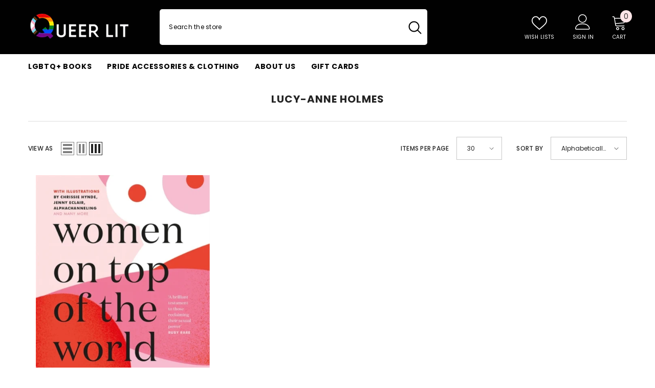

--- FILE ---
content_type: text/css
request_url: https://www.queerlit.co.uk/cdn/shop/t/37/assets/component-collection-hero.css?v=83289422441337812141706756675
body_size: 754
content:
.collection-header{position:relative;overflow:hidden}.collection-header-2{background:#f1f1f1}.collection-banner{position:relative}.collection-banner .image{display:block;overflow:hidden;position:relative}.collection-banner .image img{position:absolute;top:0;left:0;width:100%;height:100%;z-index:1;object-fit:cover;object-position:center}.collection-banner .image{display:none}.collection-banner .image+.image{display:block}.collection-banner--overlay .image:before{content:"";display:block;position:absolute;top:0;left:0;width:100%;height:100%;background:0 0;z-index:2;background-color:#0000004d}.collection-title{padding-top:26px;padding-bottom:21px}.skin-3 .collection-title{padding-bottom:26px}.skin-4 .collection-title,.skin-5 .collection-title{padding-bottom:29px}.collection-description{margin:0 auto;padding:0 0 8px}.collection-description .short-description{display:inline}.collection-description .full-description{display:none}.collection-description .read-description{display:inline}.collection-description.show-full .short-description{display:none}.collection-description.show-full .full-description{display:inline}.collection-content-3{display:flex;flex-direction:column-reverse}.collection-content-3 .collection-banner,.collection-content-3 .collection-info{flex:0 0 100%}.collection-content-3 .collection-info{padding-bottom:35px}.collection-sub-list{font-size:0;letter-spacing:0}.collection-sub-list .item{display:inline-block;vertical-align:top;margin:0 15px 15px 0}.collection-sub-list .item.title{padding-right:25px}.collection-sub-list .item a{display:block;position:relative;font-size:var(--font-body-size);font-weight:var(--font-weight-normal);line-height:var(--line-height);letter-spacing:var(--letter-spacing);color:var(--color-text);padding:7px 25px;background-color:var(--bg-white);border:1px solid #cccccc;border-radius:25px}.collection-sub-list .item:last-child{margin-right:0}.collection-info-item+.collection-info-item{margin-top:25px}.skin-4 .collection-info-item+.collection-info-item{margin-top:30px}.breadcrumb+.collection-content{margin-top:25px}.breadcrumb+.collection-content-2{margin-top:0}.collection-breadcrumb .breadcrumb{margin-bottom:15px}.collection-breadcrumb.text-center .breadcrumb{justify-content:center}.collection-breadcrumb.text-right .breadcrumb{justify-content:flex-end}.collection-info--relative .collection-title{padding-bottom:5px;padding-top:30px}.collection-info--relative .collection-description{color:#3c3c3c}.collection-info--absolute{position:absolute;left:0;width:100%;z-index:1}.collection-info--absolute.align-top{top:0}.collection-info--absolute.align-center{top:50%;transform:translateY(-50%)}.collection-info--absolute.align-bottom{bottom:0}.collection-info--absolute .collection-title,.collection-info--absolute .collection-description,.collection-info--absolute .breadcrumb a,.collection-info--absolute .breadcrumb span,.collection-info--absolute .breadcrumb .separate,.collection-info--absolute .breadcrumb .separate svg,.collection-info--absolute .breadcrumb .bd-title a{color:var(--color-white);fill:var(--color-white)}.collection-info--absolute .collection-description{max-width:820px;margin-bottom:16px}.collection-header-2 .collection-info--absolute{position:relative;top:unset;left:unset;width:100%;transform:unset;z-index:3;padding-bottom:25px}.collection-info.collection-info--absolute .collection-sub-list .item a{border-color:var(--bg-white)}.collection-header-2 .collection-info--absolute .collection-title,.collection-header-2 .collection-info--absolute .collection-description{color:initial}@media (max-width: 1399px){.collection-info--absolute .collection-title{padding-top:0}.collection-banner .image:not(.image-mobile){padding-top:18.361702%!important}.collection-banner .image.not-image{padding-top:0%!important}}@media (max-width: 1024px){.collection-header .collection-sub-list{display:flex;flex-wrap:nowrap;justify-content:center;align-items:center;overflow:auto}.collection-header .collection-sub-list::-webkit-scrollbar{display:none}.collection-header .collection-sub-list .item.title{padding-left:13px;padding-right:13px}.collection-header .collection-sub-list .item a{padding-top:12px!important;padding-bottom:13px!important;padding-left:13px;padding-right:13px}.collection-header .collection-sub-list .item{white-space:nowrap}.collection-header{padding-left:0!important;padding-right:0!important}.collection-description{max-width:90%!important}.collection-header>.collection-info-item{position:relative}.collection-header>.collection-info-item:before,.collection-header>.collection-info-item:after{content:"";position:absolute;top:0;height:100%;width:100px;transition:opacity .2s ease-in-out;pointer-events:none}.collection-header>.collection-info-item:before{left:0;background:linear-gradient(to right,white,transparent);z-index:1;opacity:0}.collection-header>.collection-info-item.initialized:before{opacity:1}.collection-header>.collection-info-item:after{right:0;opacity:1;background:linear-gradient(to left,white,transparent)}.collection-header>.collection-info-item.initialized.disable-first:before{opacity:0}.collection-header>.collection-info-item.disable-last:after{opacity:0}.collection-header .collection-banner-content-wrapper{position:relative}.collection-breadcrumb .breadcrumb{background:var(--breadcrumb-bg-mb)}}@media (max-width: 768px){.collection-breadcrumb .breadcrumb{margin-bottom:8px}.collection-title,.collection-info--absolute .collection-title{font-size:calc(var(--font-page-title-size) - 4px);padding-bottom:12px}.collection-info--absolute .collection-description{margin-bottom:0;padding-bottom:4px}.collection-header .collection-sub-list{justify-content:flex-start}}@media (max-width: 767px){.collection-breadcrumb .breadcrumb{margin-bottom:10px;padding-top:20px}.collection-title{padding-bottom:14px}.collection-banner .image.image-mobile.from-desktop img{min-height:188px}.collection-info--absolute.align-top{top:22px}}@media (min-width: 551px){.collection-banner .image{display:block}.collection-banner .image+.image{display:none}}@media (min-width: 1025px){.collection-banner--parallax{background-size:cover;background-attachment:fixed;background-repeat:no-repeat;background-position:center}.collection-banner--parallax .image{opacity:0;visibility:hidden}.collection-description{max-width:1000px}.collection-sub-list .item a:hover{background-color:var(--color-global)!important;border-color:var(--color-global)!important;color:var(--color-white)!important}.collection-content-2{display:flex;align-items:center}.collection-content-2 .collection-banner,.collection-content-2 .collection-info{flex:0 0 50%}.collection-content-2 .collection-info{order:-1;padding-right:15px}.collection-content-2 .collection-title{padding-top:0}.collection-breadcrumb .breadcrumb-container{position:relative}.collection-breadcrumb .breadcrumb{overflow:hidden}.collection-breadcrumb .breadcrumb:after{content:"";position:absolute;top:0;left:0;width:100%;height:100%;background:var(--breadcrumb-bg);z-index:-1}}@media (min-width: 1200px){.collection-description{max-width:1200px}.collection-info--absolute .collection-breadcrumb{margin-bottom:20px}}@media (min-width: 1600px){.collection-description{max-width:1450px}.collection-content-2 .collection-info{order:-1;padding-right:20px}}
/*# sourceMappingURL=/cdn/shop/t/37/assets/component-collection-hero.css.map?v=83289422441337812141706756675 */
